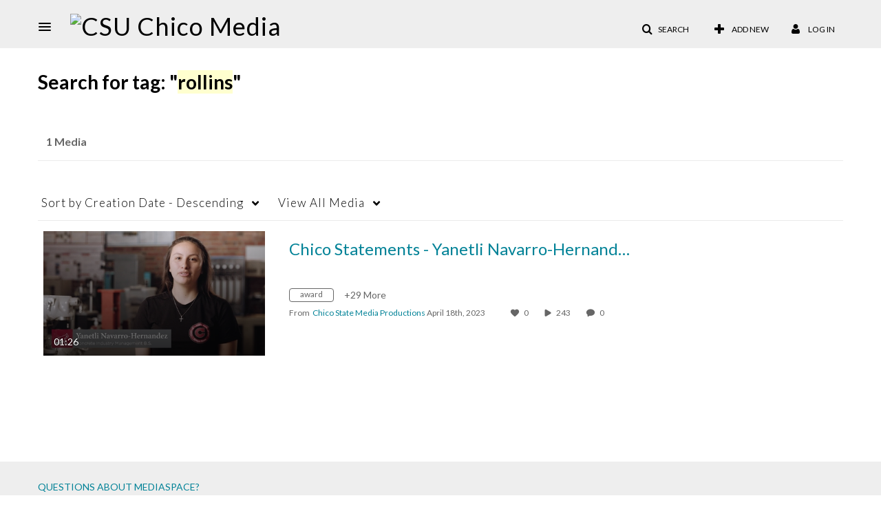

--- FILE ---
content_type: text/plain;charset=UTF-8
request_url: https://media.csuchico.edu/user/get-details?format=ajax&_=1769287255656
body_size: 477
content:
{"content":[{"target":"#userMobileMenuDisplayName, #userMenuDisplayName","action":"replace","content":"Log In"}],"script":"$(\"body\").trigger(\"userDetailsPopulated\");;document.querySelector(\"meta[name=xsrf-ajax-nonce]\").setAttribute(\"content\", \"[base64]\");"}